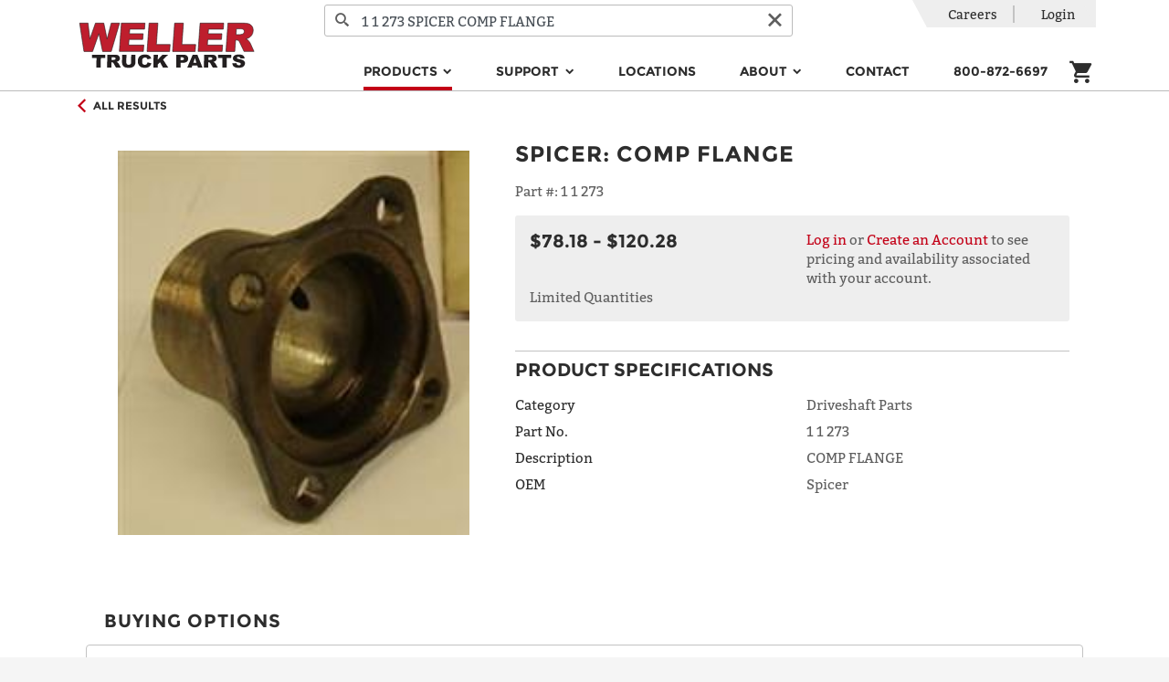

--- FILE ---
content_type: text/html; charset=utf-8
request_url: https://wellertruck.com/inventory/parts/driveshaft-parts/p24392256/1-1-273/spicer/comp-flange
body_size: 32442
content:
<!DOCTYPE html>
<html lang="en">
<head>
    <meta charset="utf-8" />
    <meta name="viewport" content="width=device-width, initial-scale=1, shrink-to-fit=no">
    <title>New COMP FLANGE - 1 1 273 | Weller Truck</title>
    <!-- b808aa2b8f011f32b18dff4332ad58b96b8c07ea -->
    <!-- CurrentRegion: IV, IsMetric: True -->
        <meta name="description" content="Shop New COMP FLANGE for sale online from Weller Truck. Visit our site today for new and remanufactured truck parts and equipment." />
        <meta name="robots" property="ROBOTS" content="max-snippet:-1, max-image-preview:large, max-video-preview:-1" />
        <meta property="og:locale" content="en_US" />
        <meta property="og:type" content="website" />
        <meta property="og:title" content="Home | Weller Truck Parts | Weller Reman" />
        <meta property="og:url" content="https://wellertruck.com/" />
        <meta property="og:site_name" content="Weller Truck Parts | Weller Reman" />
        <meta name="twitter:card" content="summary" />
        <meta name="twitter:title" content="Home | Weller Truck Parts | Weller Reman" />
        <meta name="twitter:site" content="@WellerTruck" />
        <meta name="twitter:creator" content="@WellerTruck" />
        <meta name="msvalidate.01" content="EA09E1E9453D391DD37DDE281875A091" />
        <meta name="google-site-verification" content="S7DZGdQtROSjEMaefdVqLeUy0tViL7hf_gY3eMUHNNE" />
        <script type="application/ld+json">{"@context":"https://schema.org","@graph":[{"@type":"Organization","@id":"https://wellertruck.com/#organization","name":"Weller Truck Parts","url":"https://wellertruck.com/","sameAs":["https://www.facebook.com/wellertruckparts/","https://www.youtube.com/c/wellertruckparts","https://twitter.com/WellerTruck","https://www.instagram.com/wellertruckparts/"],"logo":{"@type":"ImageObject","@id":"https://wellertruck.com/#logo","url":"https://weller-cms-assets.azureedge.net/weller-truck-prod/8040f033-2408-47fc-8b69-cf55a1bc0ea2?mode=max&version=0","width":144,"height":144,"caption":"Weller Truck Parts"},"image":{"@id":"https://wellertruck.com/#logo"}},{"@type":"WebSite","@id":"https://wellertruck.com/#website","url":"https://wellertruck.com/","name":"Weller Truck Parts | Weller Reman","publisher":{"@id":"https://wellertruck.com/#organization"},"potentialAction":{"@type":"SearchAction","target":"https://wellertruck.com/inventory/search?query={search_term_string}","query-input":"required name=search_term_string"}},{"@type":"WebPage","@id":"https://wellertruck.com/#webpage","url":"https://wellertruck.com/","inLanguage":"en-US","name":"Home | Weller Truck Parts | Weller Reman","isPartOf":{"@id":"https://wellertruck.com/#website"},"about":{"@id":"https://wellertruck.com/#organization"},"datePublished":"2020-05-08T12:00:00+00:00","dateModified":"2020-05-08T12:00:00+00:00"}]}</script>
        <link rel="canonical" href="https://wellertruck.com/inventory/parts/driveshaft-parts/p24392256/1-1-273/spicer/comp-flange" />
        <link rel="icon" sizes="48x48" href="https://weller-cms-prod.azurewebsites.net/api/assets/weller-truck-prod/9348a4c2-1059-40a0-8e6d-cc1da5b0952d?width=48&amp;height=48&amp;mode=max&amp;version=0">
        <link rel="icon" sizes="96x96" href="https://weller-cms-prod.azurewebsites.net/api/assets/weller-truck-prod/9348a4c2-1059-40a0-8e6d-cc1da5b0952d?width=96&amp;height=96&amp;mode=max&amp;version=0">
        <link rel="icon" sizes="144x144" href="https://weller-cms-prod.azurewebsites.net/api/assets/weller-truck-prod/9348a4c2-1059-40a0-8e6d-cc1da5b0952d?width=144&amp;height=144&amp;mode=max&amp;version=0">
        <link rel="icon" sizes="192x192" href="https://weller-cms-prod.azurewebsites.net/api/assets/weller-truck-prod/9348a4c2-1059-40a0-8e6d-cc1da5b0952d?width=192&amp;height=192&amp;mode=max&amp;version=0">
        <link rel="apple-touch-icon" href="https://weller-cms-prod.azurewebsites.net/api/assets/weller-truck-prod/9348a4c2-1059-40a0-8e6d-cc1da5b0952d?width=192&amp;height=192&amp;mode=max&amp;version=0">
        <meta name="msapplication-square310x310logo" content="https://weller-cms-prod.azurewebsites.net/api/assets/weller-truck-prod/9348a4c2-1059-40a0-8e6d-cc1da5b0952d?width=192&amp;height=192&amp;mode=max&amp;version=0">
    <link rel="stylesheet" href="https://stackpath.bootstrapcdn.com/bootstrap/4.4.1/css/bootstrap.min.css" integrity="sha384-Vkoo8x4CGsO3+Hhxv8T/Q5PaXtkKtu6ug5TOeNV6gBiFeWPGFN9MuhOf23Q9Ifjh" crossorigin="anonymous">
    <link href="https://stackpath.bootstrapcdn.com/font-awesome/4.7.0/css/font-awesome.min.css" rel="stylesheet" integrity="sha384-wvfXpqpZZVQGK6TAh5PVlGOfQNHSoD2xbE+QkPxCAFlNEevoEH3Sl0sibVcOQVnN" crossorigin="anonymous">
    <link rel="stylesheet" href="https://content.wellertruck.com/css/fonts.css?v=b808aa2b8f011f32b18dff4332ad58b96b8c07ea" />
    <link rel="stylesheet" href="https://content.wellertruck.com/fonts/Icomoon/style.css?v=b808aa2b8f011f32b18dff4332ad58b96b8c07ea" />
    <link rel="stylesheet" href="https://content.wellertruck.com/client/site.min.css?v=b808aa2b8f011f32b18dff4332ad58b96b8c07ea" />
    
</head>
    <!-- Google tag (gtag.js) -->
    <script async src="https://www.googletagmanager.com/gtag/js?id=G-1VZ61TBTF4"></script>
    <script>
        window.dataLayer = window.dataLayer || [];
        function gtag() { dataLayer.push(arguments); }
        gtag('set', { 'user_properties': { 'loginState': "Not logged in" } });
    </script>
    <!-- End Google tag (gtag.js) -->
<!-- Google Tag Manager -->
<script>(function(w,d,s,l,i){w[l]=w[l]||[];w[l].push({'gtm.start':new Date().getTime(),event:'gtm.js'});var f=d.getElementsByTagName(s)[0],j=d.createElement(s),dl=l!='dataLayer'?'&l='+l:'';j.async=true;j.src='https://www.googletagmanager.com/gtm.js?id='+i+dl;f.parentNode.insertBefore(j,f); })(window,document,'script','dataLayer','GTM-56673J5');</script>
<!-- End Google Tag Manager -->

<body>
        <header>
            <div class="header-content">
                <nav class="navbar navbar-expand-lg navbar-toggleable-sm navbar-light bg-white p-0 wtp-header-nav-bar">
                    <div class="container position-relative justify-content-between flex-wrap">
                    <button class="navbar-toggler js-flyout-toggler order-0" type="button" aria-controls="navbarSupportedContent" data-flyout="navbarSupportedContent" aria-expanded="false" aria-label="Toggle navigation">
                            <span class="navbar-toggler-icon"></span>
                        </button>
                        <a class="navbar-brand mt-2 mb-lg-2 mx-auto ml-xl-auto order-2 order-lg-0" href="/">
                        <img src="https://weller-cms-prod.azurewebsites.net/api/assets/weller-truck-prod/8040f033-2408-47fc-8b69-cf55a1bc0ea2?width=575&amp;height=150&amp;mode=max&amp;version=0" alt="Weller Logo" />
                        </a>

                    <form class="wtp-header-search-form order-4 order-lg-0" method="get" action="/inventory/search">
                            <div class="wtp-header-search-input">
                                <button type="submit" class="wtp-search-input-button wtp-search-icon-button" title="Search">
                                    <i class="icon-search" aria-hidden="true"></i>
                                </button>
                            <input
                                name="query"
                                class="form-control product-search-autocomplete"
                                autocomplete="off"
                                placeholder="Search for product type, name, or #"
                            />
                                <button type="reset" class="wtp-search-input-button wtp-reset-icon-button" title="Clear">
                                    <i class="icon-cancel" aria-hidden="true"></i>
                                </button>
                            </div>
                        </form>

                    <div class="mobile-flyout navbar-collapse align-self-end d-flex flex-column-reverse order-5 order-lg-0" id="navbarSupportedContent">
                            
<ul class="navbar-nav ml-auto ml-sm-0 ml-lg-auto">
        <li class="nav-item dropdown">
            
    <a class="nav-link mx-sm-auto mx-xl-4 mx-lg-2 dropdown-toggle active" href="/inventory" target="_self" id="menu-products" role="button" data-hover="dropdown" aria-haspopup="true" aria-expanded="false" data-secondary-link-text="Explore All">
        Products
    </a>
    <div class="dropdown-menu" aria-labelledby="menu-products">
            <a class="dropdown-item touch-only" href="/inventory">Explore All</a>

                <a class="dropdown-item" href="/inventory/automated-manual-trans">Automated Manual Transmission</a>
                <a class="dropdown-item" href="/inventory/automatic-transmission">Automatic Transmission</a>
                <a class="dropdown-item" href="/inventory/differential">Differential</a>
                <a class="dropdown-item" href="/inventory/parts/pumps">Hydraulic Pump</a>
                <a class="dropdown-item" href="/inventory/manual-transmission">Manual Transmission</a>
                <a class="dropdown-item" href="/inventory/steering-gear">Steering Gear</a>
                <a class="dropdown-item" href="/inventory/parts/electronic-control-modules">Electronics &amp; Mechatronics</a>
                <a class="dropdown-item" href="/inventory/parts">Parts &amp; Accessories</a>
                <a class="dropdown-item" href="/inventory/parts/driveshaft-parts">Driveshafts</a>
                <a class="dropdown-item" href="/off-highway">Off-Highway Custom Reman</a>
    </div>

        </li>
        <li class="nav-item dropdown">
            
    <a class="nav-link mx-sm-auto mx-xl-4 mx-lg-2 dropdown-toggle" href="/support" target="_self" id="menu-support" role="button" data-hover="dropdown" aria-haspopup="true" aria-expanded="false" data-secondary-link-text="By Category">
        Support
    </a>
    <div class="dropdown-menu" aria-labelledby="menu-support">
            <a class="dropdown-item touch-only" href="/support">By Category</a>

                <a class="dropdown-item" href="/bundle">Bundles</a>
                <a class="dropdown-item">Support Documents &amp; Media</a>
                <div style="margin:0 1.25rem;">
                            <a class="dropdown-item" href="/support">Bulletins, Catalogs, Documents</a>
                            <a class="dropdown-item" href="/support?query=WellerTV">Support Videos</a>
                            <a class="dropdown-item" href="https://www.youtube.com/@WellerTruckParts">Our YouTube Channel</a>
                </div>
                <a class="dropdown-item">Tools &amp; Services</a>
                <div style="margin:0 1.25rem;">
                            <a class="dropdown-item" href="/road-speed-calculator">Road Speed Calculator</a>
                            <a class="dropdown-item" href="/resources/mobile-app">Mobile App - iPhone and Android</a>
                            <a class="dropdown-item" href="/core-returns">Core Returns</a>
                </div>
                <a class="dropdown-item">Warranty</a>
                <div style="margin:0 1.25rem;">
                            <a class="dropdown-item" href="/warranty/create-claim">Create Warranty Claim</a>
                            <a class="dropdown-item" href="/weller-warranty">The Weller Warranty</a>
                </div>
    </div>

        </li>
        <li class="nav-item">
            
    <a class="nav-link mx-sm-auto mx-xl-4 mx-lg-2 text-dark" href="/locations" target="_self">Locations</a>

        </li>
        <li class="nav-item dropdown">
            
    <a class="nav-link mx-sm-auto mx-xl-4 mx-lg-2 dropdown-toggle" target="_self" id="menu-about" role="button" data-hover="dropdown" aria-haspopup="true" aria-expanded="false" data-secondary-link-text="">
        About
    </a>
    <div class="dropdown-menu" aria-labelledby="menu-about">

                <a class="dropdown-item" href="/about-us/why-weller">The Weller Way</a>
                <a class="dropdown-item" href="/about-us/history">Our History</a>
                <a class="dropdown-item" href="/sustainability">Sustainability</a>
                <a class="dropdown-item" href="/business-solutions">Business Solutions</a>
    </div>

        </li>
        <li class="nav-item">
            
    <a class="nav-link mx-sm-auto mx-xl-4 mx-lg-2 text-dark" href="/contact-us" target="_self">Contact</a>

        </li>
        <li class="nav-item">
            
    <a class="nav-link mx-sm-auto mx-xl-4 mx-lg-2 text-dark" href="tel:&#x2B;18008726697" target="_self">800-872-6697</a>

        </li>

        <li class="nav-item d-lg-none">
            
    <a class="nav-link mx-sm-auto mx-xl-4 mx-lg-2 text-dark" href="/careers" target="_self">Careers</a>

        </li>
</ul>


                            <div class="wtp-account-nav-items mobile-flyout-heading">
                                <ul class="list-group list-group-horizontal utility-menu">
                                    <li class="list-group-item p-0 d-none d-lg-block">
            <a class="nav-link" href="/careers">Careers</a>
    </li>


                                        <li class="list-group-item p-0">
                                                <a rel="nofollow" class="nav-link" href="/login?returnUrl=%2Finventory%2Fparts%2Fdriveshaft-parts%2Fp24392256%2F1-1-273%2Fspicer%2Fcomp-flange">Login</a>
                                        </li>
                                </ul>
                            </div>
                        </div>
                        <div
                            class="navbar-cart nav-item mr-3 mr-sm-0 mb-lg-2 px-0 pr-sm-3 px-lg-0 col-auto d-flex align-self-lg-end justify-content-end align-items-center order-3 order-lg-0">
                            
<div class="cart-status">
    <a class="text-dark mobile-header-icon" href="/cart">
        <i class="icon-cart"></i>
    </a>
    <div class="js-quick-add-to-cart-target"></div>
</div>

                        </div>
                    </div>
                </nav>
            </div>
        </header>

    <main role="main">
        <div class="container">
            <div class="wtp-product wtp-pdp wtp-availability-deferred" data-product-id="P24392256N" data-realtime-availability-url="/inventory/partial/product/realtime/p24392256" itemscope itemtype="http://schema.org/Product">
    <meta itemprop="url" content="https://wellertruck.com/inventory/parts/driveshaft-parts/p24392256/1-1-273/spicer/comp-flange" />
    <meta itemprop="mpn" content="P24392256" />

<div class="full-width wtp-product-info border-bottom">
    <div class="container">
            <div class="wtp-product-back">
                <a href="/inventory/parts" class="wtp-product-link d-inline-flex align-items-center py-2 mt-2 mt-lg-0 ">
                    <i class="icon-arrow-left accent" aria-hidden="true"></i>
                    <span class="h6 mb-0 ml-2">All Results</span>
                </a>
            </div>

        

        <div class="row p-0 p-lg-4">
            <div class="col-12 col-lg-5 mb-3 mb-lg-0">
                <div class="wtp-product-image-wrapper">
            <img class="wtp-product-image wtp-product-image wtp-product-image-0" itemprop="image" src="https://content.wellertruck.com/product-images/part-images/24392256.jpg?width=550&amp;height=450&amp;scaleMode=Fit&amp;_=20200315000000" srcset="" alt="COMP FLANGE" />
</div>

                <div>
                </div>
                <div>
                </div>
            </div>

            <div class="col-12 col-lg-7">
                <h1 class="wtp-product-name mb-3">
                    


        <span itemscope itemtype ="https://schema.org/Brand" itemprop="brand" class="wtp-oem-name">Spicer</span>:
    
<span itemprop="name">COMP FLANGE</span>

                </h1>

                    <div class="wtp-weller-part-number mb-3">
                        <span class="wtp-label"> Part #: </span>
                        <span class="wtp-text" itemprop="sku">1 1 273</span>
                    </div>

                <div id="ga-properties"
                    data-id="1 1 273"
                    data-name="COMP FLANGE"
                />

                <div class="wtp-product-price-block">
                            <div class="row">
    <div class="col-12 col-lg-6">
        <div class="d-flex align-items-center">
    <div itemprop="offers" itemscope itemtype="http://schema.org/Offer">
    <meta itemprop="availability" content="http://schema.org/InStock" />
    <meta itemprop="priceCurrency" content="USD">

            <span class="price" itemprop="price" content="78.18 - 120.28">$78.18 - $120.28</span>
</div>

</div>

    </div>

    <div class="col-12 col-lg-6 mt-3 mt-lg-0">
        <a rel="nofollow" href="/login?returnUrl=%2Finventory%2Fparts%2Fdriveshaft-parts%2Fp24392256%2F1-1-273%2Fspicer%2Fcomp-flange">Log in</a> or <a href="/register">Create an Account</a> to see pricing and availability associated with your account.
    </div>
</div>

                </div>

                    <div class="wtp-product-specifications">
                        <h2 class="toggle-heading wtp-hr d-flex justify-content-between align-items-center"
                            data-toggle="collapse"
                            data-target="#product-specifications"
                            aria-expanded="false"
                            aria-controls="product-specifications">
                            <span>Product Specifications</span>
                            <i class="d-lg-none"></i>
                        </h2>

                        <div class="collapse d-lg-block p-4 p-lg-0" id="product-specifications">
                                <div class="row row-cols-2 mb-2">
                                    <div class="col text-dark">Category</div>
                                    <div class="col">Driveshaft Parts</div>
                                </div>
                                <div class="row row-cols-2 mb-2">
                                    <div class="col text-dark">Part No.</div>
                                    <div class="col">1 1 273</div>
                                </div>
                                <div class="row row-cols-2 mb-2">
                                    <div class="col text-dark">Description</div>
                                    <div class="col">COMP FLANGE</div>
                                </div>
                                <div class="row row-cols-2 mb-2">
                                    <div class="col text-dark">OEM</div>
                                    <div class="col">Spicer</div>
                                </div>
                        </div>
                    </div>
            </div>
        </div>
    </div>
</div>

<script src="https://content.wellertruck.com/client/pages/product-detail.min.js?v=b808aa2b8f011f32b18dff4332ad58b96b8c07ea"></script>
<script src="https://content.wellertruck.com/client/ga/product-detail.min.js?v=b808aa2b8f011f32b18dff4332ad58b96b8c07ea"></script>
<script src="https://content.wellertruck.com/client/ga/quick-add.min.js?v=b808aa2b8f011f32b18dff4332ad58b96b8c07ea"></script>




</div>


        </div>
    </main>

        <footer class="footer text-muted pt-4">
            <div class="container">
                <div class="row">
                    <div class="col-lg-9 order-lg-1 footer-menu">
                    <div class="row justify-content-between">
        <div class="col-lg-auto footer-menu-section mb-2 ">
            <h3 class="d-none d-lg-block h5"><a>Units</a></h3>
            <div class="d-flex justify-content-between d-lg-none collapse-control pt-3" role="button" data-toggle="collapse" data-target="#units" aria-expanded="false" aria-controls="collapseId">
                <h3 class="h5">Units</h3>
                <i class="fa chevron"></i>
            </div>
            <div class="collapse" id="units">
                <div class="mb-3">
                            <div class="footer-submenu pr-xl-4 pr-lg-2">
                                    <div>
                                        <a href="/automatic-transmissions" class="footer-link text-muted" target="_self">Automatic Transmissions</a>
                                    </div>
                                    <div>
                                        <a href="/automated-manuals" class="footer-link text-muted" target="_self">Automated Manual Transmissions (AMT)</a>
                                    </div>
                                    <div>
                                        <a href="/differentials" class="footer-link text-muted" target="_self">Differentials</a>
                                    </div>
                                    <div>
                                        <a href="/manual-transmissions" class="footer-link text-muted" target="_self">Manual Transmissions</a>
                                    </div>
                                    <div>
                                        <a href="/steering-gear-boxes-pumps" class="footer-link text-muted" target="_self">Steering Gears &amp; Pumps</a>
                                    </div>
                            </div>
                </div>
            </div>
        </div>
        <div class="col-lg-auto footer-menu-section mb-2 ">
            <h3 class="d-none d-lg-block h5"><a>Parts</a></h3>
            <div class="d-flex justify-content-between d-lg-none collapse-control pt-3" role="button" data-toggle="collapse" data-target="#parts" aria-expanded="false" aria-controls="collapseId">
                <h3 class="h5">Parts</h3>
                <i class="fa chevron"></i>
            </div>
            <div class="collapse" id="parts">
                <div class="mb-3">
                            <div class="footer-submenu pr-xl-4 pr-lg-2">
                                    <div>
                                        <a href="/inventory/parts/manual-transmission-parts" class="footer-link text-muted" target="_self">Manual Transmission Parts</a>
                                    </div>
                                    <div>
                                        <a href="/inventory/parts/differential-parts" class="footer-link text-muted" target="_self">Differential Parts</a>
                                    </div>
                                    <div>
                                        <a href="/inventory/hydraulic-pump" class="footer-link text-muted" target="_self">Hydraulic Pumps</a>
                                    </div>
                            </div>
                            <div class="footer-submenu pr-xl-4 pr-lg-2">
                                    <div>
                                        <a href="/inventory/parts/frt-axle-rear-axle-assy" class="footer-link text-muted" target="_self">Axle Assemblies</a>
                                    </div>
                                    <div>
                                        <a href="/inventory/parts/ceemat-parts" class="footer-link text-muted" target="_self">CEEMAT Parts</a>
                                    </div>
                                    <div>
                                        <a href="/electronics" class="footer-link text-muted" target="_self">Electronics &amp; Mechatronics</a>
                                    </div>
                            </div>
                </div>
            </div>
        </div>
        <div class="col-lg-auto footer-menu-section mb-2 ">
            <h3 class="d-none d-lg-block h5"><a>Customer Care</a></h3>
            <div class="d-flex justify-content-between d-lg-none collapse-control pt-3" role="button" data-toggle="collapse" data-target="#customer-care" aria-expanded="false" aria-controls="collapseId">
                <h3 class="h5">Customer Care</h3>
                <i class="fa chevron"></i>
            </div>
            <div class="collapse" id="customer-care">
                <div class="mb-3">
                            <div class="footer-submenu pr-xl-4 pr-lg-2">
                                    <div>
                                        <a class="footer-link text-muted" target="_self">(800) 872-6697</a>
                                    </div>
                                    <div>
                                        <a href="/careers" class="footer-link text-muted" target="_self">Careers</a>
                                    </div>
                                    <div>
                                        <a href="/contact-us" class="footer-link text-muted" target="_self">Contact Us</a>
                                    </div>
                                    <div>
                                        <a href="/support" class="footer-link text-muted" target="_self">Support</a>
                                    </div>
                                    <div>
                                        <a href="/about-us/why-weller" class="footer-link text-muted" target="_self">The Weller Way</a>
                                    </div>
                                    <div>
                                        <a href="/california/prop65" class="footer-link text-muted" target="_self">Proposition 65 - California</a>
                                    </div>
                                    <div>
                                        <a href="/privacy-policy" class="footer-link text-muted" target="_blank">Privacy Policy</a>
                                    </div>
                                    <div>
                                        <a href="/terms-and-conditions" class="footer-link text-muted" target="_blank">Terms and Conditions (SMS)</a>
                                    </div>
                            </div>
                </div>
            </div>
        </div>
</div>

                    </div>
                    <div class="col-lg-3 order-lg-0">
                        <div class="logo-hr pt-3"></div>
                        <div class="footer-logo-container mt-3 mx-auto ml-lg-0 d-block">
                        <img src="https://weller-cms-prod.azurewebsites.net/api/assets/weller-truck-prod/8040f033-2408-47fc-8b69-cf55a1bc0ea2?width=575&amp;height=150&amp;mode=max&amp;version=0" alt="Weller Logo" class="footer-logo img-fluid mb-3 mb-lg-0" />
                            <ul class="et-social-icons d-flex justify-content-around mt-3 mb-3 mb-lg-0">
                                    <li class="et-social-icon et-social-linkedin">
                                    <a href="https://www.linkedin.com/company/wellertruckparts" class="icon text-dark" target="_blank" aria-label="LinkedIn" title="LinkedIn">
                                            <i class="icon-linkedin"></i>
                                        </a>
                                    </li>
                                    <li class="et-social-icon et-social-youtube">
                                    <a href="http://youtube.com/c/wellertruckparts" class="icon text-dark" target="_blank" aria-label="YouTube" title="YouTube">
                                            <i class="icon-youtube"></i>
                                        </a>
                                    </li>
                                    <li class="et-social-icon et-social-instagram">
                                    <a href="https://www.instagram.com/wellertruckparts/" class="icon text-dark" target="_blank" aria-label="Instagram" title="Instagram">
                                            <i class="icon-instagram"></i>
                                        </a>
                                    </li>
                                    <li class="et-social-icon et-social-facebook">
                                    <a href="https://www.facebook.com/wellertruckparts/" class="icon text-dark" target="_blank" aria-label="Facebook" title="Facebook">
                                            <i class="icon-facebook"></i>
                                        </a>
                                    </li>
                            </ul>
                        </div>
                    </div>

                </div>
            </div>
            <div class="bg-dark footer-copyright mt-5">
                <div class="container">
                <p class="text-center pt-1 pb-1 mb-0"><small>&copy; 2026 Weller Truck Parts | All right reserved</small></p>
                </div>
            </div>
        </footer>
    <script id="app-context">window.appContext={};</script>

    <script src="https://code.jquery.com/jquery-3.4.1.min.js" integrity="sha256-CSXorXvZcTkaix6Yvo6HppcZGetbYMGWSFlBw8HfCJo=" crossorigin="anonymous"></script>
    <script src="https://cdn.jsdelivr.net/npm/jquery-validation@1.19.1/dist/jquery.validate.min.js" integrity="sha256-sPB0F50YUDK0otDnsfNHawYmA5M0pjjUf4TvRJkGFrI=" crossorigin="anonymous"></script>
    <script src="https://cdn.jsdelivr.net/npm/jquery-validation@1.19.1/dist/additional-methods.min.js" integrity="sha256-vb+6VObiUIaoRuSusdLRWtXs/ewuz62LgVXg2f1ZXGo=" crossorigin="anonymous"></script>
    <script src="https://cdn.jsdelivr.net/npm/jquery-validation-unobtrusive@3.2.11/dist/jquery.validate.unobtrusive.min.js" integrity="sha256-9GycpJnliUjJDVDqP0UEu/bsm9U+3dnQUH8+3W10vkY=" crossorigin="anonymous"></script>
    <script src="https://cdn.jsdelivr.net/npm/popper.js@1.16.0/dist/umd/popper.min.js" integrity="sha384-Q6E9RHvbIyZFJoft+2mJbHaEWldlvI9IOYy5n3zV9zzTtmI3UksdQRVvoxMfooAo" crossorigin="anonymous"></script>
    <script src="https://stackpath.bootstrapcdn.com/bootstrap/4.4.1/js/bootstrap.min.js" integrity="sha384-wfSDF2E50Y2D1uUdj0O3uMBJnjuUD4Ih7YwaYd1iqfktj0Uod8GCExl3Og8ifwB6" crossorigin="anonymous"></script>
    <script src="https://cdn.jsdelivr.net/npm/bs-custom-file-input/dist/bs-custom-file-input.min.js"></script>
    <script src="https://cdn.jsdelivr.net/npm/bootstrap-autocomplete@2.3.4/dist/latest/bootstrap-autocomplete.min.js" integrity="sha256-C6G+RGZ4J2F5era6C7Lzp+PLyg0YLvbefgKELZ12H8M=" crossorigin="anonymous"></script>
    <script src="https://cdn.jsdelivr.net/npm/jquery.finger@0.1.6/dist/jquery.finger.min.js" integrity="sha256-hhUsbY6TcR5f5i5uTjlbQAqqNziDH0TEf4VDLTYUcoM=" crossorigin="anonymous"></script>
    <script src="https://cdn.jsdelivr.net/npm/fuse.js@6.4.6/dist/fuse.min.js" integrity="sha256-In3CN7ZURQJ4NLxir70iD0vfibxQzEUvK/U5EUFnhU8=" crossorigin="anonymous"></script>
    <script src="https://www.google.com/recaptcha/api.js" async defer></script>
    <script src="https://content.wellertruck.com/lib/polyfills/polyfills.min.js?v=b808aa2b8f011f32b18dff4332ad58b96b8c07ea"></script>
    <script src="https://content.wellertruck.com/lib/polyfills/ofi.min.js?v=b808aa2b8f011f32b18dff4332ad58b96b8c07ea"></script>
    <script src="https://content.wellertruck.com/client/site.min.js?v=b808aa2b8f011f32b18dff4332ad58b96b8c07ea"></script>
    
    <script src="https://content.wellertruck.com/client/pages/product.min.js?v=b808aa2b8f011f32b18dff4332ad58b96b8c07ea"></script>
    <script src="https://content.wellertruck.com/client/pages/cms.min.js?v=b808aa2b8f011f32b18dff4332ad58b96b8c07ea"></script>
    <script>
      // Thanks to Viljami Salminen
      // https://gist.github.com/viljamis/5004354
      // Thanks to Mark Avery
      // http://stackoverflow.com/questions/8191015/how-do-i-lay-out-my-content-divs-in-a-similar-manner-to-facebook-timeline

      function masonFloat(str){
        const $articles = $('.product-reference-list .product-reference-list-card');
        let leftColumnHeight = 0,
          rightColumnHeight = 0;     
          
        $articles.each(function() {

          if (leftColumnHeight > rightColumnHeight) {
            rightColumnHeight += $(this).addClass('right').outerHeight(true);
          } else {
            leftColumnHeight += $(this).removeClass('right').outerHeight(true);
          }
        });
      }
      window.addEventListener("resize", masonFloat());
    </script>
<script>
dataLayer.push({
  "event": "view_item",
  "view_item": {
    "value": "120.2800",
    "currency": "USD",
    "items": [
      {
        "item_name": "COMP FLANGE",
        "item_id": "P24392256N",
        "price": "120.2800",
        "item_brand": "Spicer",
        "item_category": "Driveshaft Parts",
        "quantity": null
      }
    ]
  }
});
</script>
</body>
</html>


--- FILE ---
content_type: text/html; charset=utf-8
request_url: https://wellertruck.com/inventory/partial/product/realtime/p24392256
body_size: 28757
content:
<meta itemprop="mpn" content="P24392256" />

<div class="full-width wtp-product-info border-bottom">
    <div class="container">
            <div class="wtp-product-back">
                <a href="/inventory/parts" class="wtp-product-link d-inline-flex align-items-center py-2 mt-2 mt-lg-0 ">
                    <i class="icon-arrow-left accent" aria-hidden="true"></i>
                    <span class="h6 mb-0 ml-2">All Results</span>
                </a>
            </div>

        

        <div class="row p-0 p-lg-4">
            <div class="col-12 col-lg-5 mb-3 mb-lg-0">
                <div class="wtp-product-image-wrapper">
            <img class="wtp-product-image wtp-product-image wtp-product-image-0" itemprop="image" src="https://content.wellertruck.com/product-images/part-images/24392256.jpg?width=550&amp;height=450&amp;scaleMode=Fit&amp;_=20200315000000" srcset="" alt="COMP FLANGE" />
</div>

                <div>
                </div>
                <div>
                </div>
            </div>

            <div class="col-12 col-lg-7">
                <h1 class="wtp-product-name mb-3">
                    


        <span itemscope itemtype ="https://schema.org/Brand" itemprop="brand" class="wtp-oem-name">Spicer</span>:
    
<span itemprop="name">COMP FLANGE</span>

                </h1>

                    <div class="wtp-weller-part-number mb-3">
                        <span class="wtp-label"> Part #: </span>
                        <span class="wtp-text" itemprop="sku">1 1 273</span>
                    </div>

                <div id="ga-properties"
                    data-id="1 1 273"
                    data-name="COMP FLANGE"
                />

                <div class="wtp-product-price-block">
                            <div class="row">
    <div class="col-12 col-lg-6">
        <div class="d-flex align-items-center">
    <div itemprop="offers" itemscope itemtype="http://schema.org/Offer">
    <meta itemprop="availability" content="http://schema.org/InStock" />
    <meta itemprop="priceCurrency" content="USD">

            <span class="price" itemprop="price" content="78.18 - 120.28">$78.18 - $120.28</span>
</div>

</div>

    </div>

    <div class="col-12 col-lg-6 mt-3 mt-lg-0">
        <a rel="nofollow" href="/login?returnUrl=%2Finventory%2Fparts%2Fdriveshaft-parts%2Fp24392256n%2F1-1-273%2Fspicer%2Fcomp-flange">Log in</a> or <a href="/register">Create an Account</a> to see pricing and availability associated with your account.
    </div>
</div>

                        <div class="wtp-qty-description">Limited Quantities</div>
                </div>

                    <div class="wtp-product-specifications">
                        <h2 class="toggle-heading wtp-hr d-flex justify-content-between align-items-center"
                            data-toggle="collapse"
                            data-target="#product-specifications"
                            aria-expanded="false"
                            aria-controls="product-specifications">
                            <span>Product Specifications</span>
                            <i class="d-lg-none"></i>
                        </h2>

                        <div class="collapse d-lg-block p-4 p-lg-0" id="product-specifications">
                                <div class="row row-cols-2 mb-2">
                                    <div class="col text-dark">Category</div>
                                    <div class="col">Driveshaft Parts</div>
                                </div>
                                <div class="row row-cols-2 mb-2">
                                    <div class="col text-dark">Part No.</div>
                                    <div class="col">1 1 273</div>
                                </div>
                                <div class="row row-cols-2 mb-2">
                                    <div class="col text-dark">Description</div>
                                    <div class="col">COMP FLANGE</div>
                                </div>
                                <div class="row row-cols-2 mb-2">
                                    <div class="col text-dark">OEM</div>
                                    <div class="col">Spicer</div>
                                </div>
                        </div>
                    </div>
            </div>
                <div class="w-100">
                    <div class="wtp-search-form-container">
                        <div class="card-header bg-white border-bottom-0 pb-0">
                            <h1 class="text-uppercase buying-options-title">Buying Options</h1>
                        </div>
                    </div>
                    </div>
                <div class="w-100">
                    <div class="wtp-list-of-cards js-card-container">
                    </div>
                    <div class="w-100">
                        <div class="wtp-list-of-cards js-card-container">
                                    <form method="post" class="js-add-to-cart-form js-quick-add-to-cart " action="/cart">
            <div class="card mb-2">
    <div class="card-body">
        <div class="wtp-card-row">
            <div class="wtp-state-col py-2">
                <div class="row no-gutters justify-content-between">
                    <div class="col-6 col-lg-2 px-lg-1 pb-1 py-lg-0 bold">
                        New
                    </div>
                    <div class="col-6 col-lg-2 px-lg-1 pb-1 py-lg-0">
                                <div itemprop="offers" itemscope itemtype="http://schema.org/Offer">
    <meta itemprop="availability" content="http://schema.org/InStock" />
    <meta itemprop="priceCurrency" content="USD">

        <input type="hidden" name="Price" value="$120.28" />
        <span class="price" itemprop="price" content="120.28">$120.28</span>
</div>



                    </div>
                        <div class="col-6 col-lg-2 px-lg-1 pb-1 py-lg-0 wtp-product-loading-message" style="display: none;">
                            <div class="spinner"></div>
                            Loading pricing and availability...
                        </div>
                        <div class="col-6 col-lg-2 px-lg-1 pb-1 py-lg-0">
                            <input type="hidden" id="ProductID" name="ProductID" value="P24392256N" />
                            <input type="number" id="Quantity" name="Quantity" value="1" min="1" max="7">
                            <div>Limited Quantities</div>
                        </div>
                        <div class="col-6 col-lg-2 px-lg-1 pb-1 py-lg-0">
                            <button type="submit" class="add-to-cart btn btn-primary btn-lg main-button">
                                Add to Cart
                            </button>
                        </div>
                </div>
            <!--
            <div class="row no-gutters justify-content-between">
                <div class="col-6 col-lg-2 px-lg-1 pb-1 py-lg-0"></div>
                <div class="col-6 col-lg-2 px-lg-1 pb-1 py-lg-0"></div>
                <div>
                    Limited Quantities
                </div>
                <div class="col-6 col-lg-2 px-lg-1 pb-1 py-lg-0"></div>
            </div>
            -->
                <div class="row no-gutters justify-content-between">
                    <div class="col-6 col-lg-2 px-lg-1 pb-1 py-lg-0 bold">
                        
                    </div>
                </div>
            </div>
        </div>
    </div>
</div>

        <input name="__RequestVerificationToken" type="hidden" value="CfDJ8HHbpvGMza5MtmCrO-2SH4itaKKRppOdpZ7DCWFdTHCyVFxZEpE7j5BxsVQM_uCCxgClnf7n8fgsHqEEbnVU7WVGXuPUpJJ5DBo1Ypw5nlJiIA8mRuXDe4KGAwaaQHvkwN2iBkm53hvz0HnShbnCH_I" /></form>
        <form method="post" class="js-add-to-cart-form js-quick-add-to-cart " action="/cart">
            <div class="card mb-2">
    <div class="card-body">
        <div class="wtp-card-row">
            <div class="wtp-state-col py-2">
                <div class="row no-gutters justify-content-between">
                    <div class="col-6 col-lg-2 px-lg-1 pb-1 py-lg-0 bold">
                        Used
                    </div>
                    <div class="col-6 col-lg-2 px-lg-1 pb-1 py-lg-0">
                                <div itemprop="offers" itemscope itemtype="http://schema.org/Offer">
    <meta itemprop="availability" content="http://schema.org/InStock" />
    <meta itemprop="priceCurrency" content="USD">

        <input type="hidden" name="Price" value="$78.18" />
        <span class="price" itemprop="price" content="78.18">$78.18</span>
</div>



                    </div>
                        <div class="col-6 col-lg-2 px-lg-1 pb-1 py-lg-0 wtp-product-loading-message" style="display: none;">
                            <div class="spinner"></div>
                            Loading pricing and availability...
                        </div>
                        <div class="col-6 col-lg-2 px-lg-1 pb-1 py-lg-0">
                            <input type="hidden" id="ProductID" name="ProductID" value="P24392256U" />
                            <input type="number" id="Quantity" name="Quantity" value="1" min="1" max="18">
                            <div>May Ship from Multiple Locations</div>
                        </div>
                        <div class="col-6 col-lg-2 px-lg-1 pb-1 py-lg-0">
                            <button type="submit" class="add-to-cart btn btn-primary btn-lg main-button">
                                Add to Cart
                            </button>
                        </div>
                </div>
            <!--
            <div class="row no-gutters justify-content-between">
                <div class="col-6 col-lg-2 px-lg-1 pb-1 py-lg-0"></div>
                <div class="col-6 col-lg-2 px-lg-1 pb-1 py-lg-0"></div>
                <div>
                    May Ship from Multiple Locations
                </div>
                <div class="col-6 col-lg-2 px-lg-1 pb-1 py-lg-0"></div>
            </div>
            -->
                <div class="row no-gutters justify-content-between">
                    <div class="col-6 col-lg-2 px-lg-1 pb-1 py-lg-0 bold">
                        
                    </div>
                </div>
            </div>
        </div>
    </div>
</div>

        <input name="__RequestVerificationToken" type="hidden" value="CfDJ8HHbpvGMza5MtmCrO-2SH4itaKKRppOdpZ7DCWFdTHCyVFxZEpE7j5BxsVQM_uCCxgClnf7n8fgsHqEEbnVU7WVGXuPUpJJ5DBo1Ypw5nlJiIA8mRuXDe4KGAwaaQHvkwN2iBkm53hvz0HnShbnCH_I" /></form>

                        </div>
                    </div>
                </div>
        </div>
    </div>
</div>

<script src="https://content.wellertruck.com/client/pages/product-detail.min.js?v=b808aa2b8f011f32b18dff4332ad58b96b8c07ea"></script>
<script src="https://content.wellertruck.com/client/ga/product-detail.min.js?v=b808aa2b8f011f32b18dff4332ad58b96b8c07ea"></script>
<script src="https://content.wellertruck.com/client/ga/quick-add.min.js?v=b808aa2b8f011f32b18dff4332ad58b96b8c07ea"></script>


    
<div class="wtp-product-available-locations">
    <h2 class="toggle-heading wtp-hr d-flex justify-content-between align-items-center"
        data-toggle="collapse"
        data-target="#product-locations"
        aria-expanded="false"
        aria-controls="product-locations">
        Available Locations <i class="d-lg-none"></i>
    </h2>

    <div id="product-locations" class="collapse d-lg-flex row row-cols-1 row-cols-md-2 row-cols-lg-3">

            <div class="col wtp-location-card px-2" itemscope itemtype="http://schema.org/Store">
                    <span itemprop="address" itemscope itemtype="http://schema.org/PostalAddress">
                        <meta itemprop="addressCountry" content="US"/>
                        <meta itemprop="addressLocality" content="Glen Burnie"/>
                        <meta itemprop="addressRegion" content="MD"/>
                        <meta itemprop="postalCode" content="21061-2557"/>
                        <meta itemprop="streetAddress" content="Baltimore MD 899 Airport Park Rd Suite N"/>
                    </span>
                <div class="wtp-card-inner">
                    <div class="wtp-loc-img">
                        <a href="/locations/usa/md/baltimore">
                            <img class="card-img" src="https://weller-cms-prod.azurewebsites.net/api/assets/weller-truck-prod/eb6690e6-0cd1-4a82-b8dc-ca9f6dec8f12?width=120&amp;mode=max&amp;version=0" alt="Baltimore" />
                        </a>
                    </div>
                    <div class="wtp-loc-info">
                        <a class="text-dark" itemprop="url" href="/locations/usa/md/baltimore">
                            <h3 itemprop="name">Baltimore</h3>
                        </a>
                        <a class="wtp-phone" href="tel:14105530443" itemprop="telephone">(410) 553-0443</a>
                    </div>
                </div>
            </div>
            <div class="col wtp-location-card px-2" itemscope itemtype="http://schema.org/Store">
                    <span itemprop="address" itemscope itemtype="http://schema.org/PostalAddress">
                        <meta itemprop="addressCountry" content="US"/>
                        <meta itemprop="addressLocality" content="Alabaster"/>
                        <meta itemprop="addressRegion" content="AL"/>
                        <meta itemprop="postalCode" content="35007-4839"/>
                        <meta itemprop="streetAddress" content="Birmingham AL 116 Total Solutions Way "/>
                    </span>
                <div class="wtp-card-inner">
                    <div class="wtp-loc-img">
                        <a href="/locations/usa/al/birmingham">
                            <img class="card-img" src="https://weller-cms-prod.azurewebsites.net/api/assets/weller-truck-prod/98c9b613-a6d2-45c0-9e92-d53ef349ebb2?width=120&amp;mode=max&amp;version=0" alt="Birmingham" />
                        </a>
                    </div>
                    <div class="wtp-loc-info">
                        <a class="text-dark" itemprop="url" href="/locations/usa/al/birmingham">
                            <h3 itemprop="name">Birmingham</h3>
                        </a>
                        <a class="wtp-phone" href="tel:12056850777" itemprop="telephone">(205) 685-0777</a>
                    </div>
                </div>
            </div>
            <div class="col wtp-location-card px-2" itemscope itemtype="http://schema.org/Store">
                    <span itemprop="address" itemscope itemtype="http://schema.org/PostalAddress">
                        <meta itemprop="addressCountry" content="US"/>
                        <meta itemprop="addressLocality" content="Boise"/>
                        <meta itemprop="addressRegion" content="ID"/>
                        <meta itemprop="postalCode" content="83709-4169"/>
                        <meta itemprop="streetAddress" content="Boise ID 8484 West Victory Rd "/>
                    </span>
                <div class="wtp-card-inner">
                    <div class="wtp-loc-img">
                        <a href="/locations/usa/id/boise">
                            <img class="card-img" src="https://weller-cms-prod.azurewebsites.net/api/assets/weller-truck-prod/3713047c-6866-4f52-bdb1-46976d06fee7?width=120&amp;mode=max&amp;version=0" alt="Boise" />
                        </a>
                    </div>
                    <div class="wtp-loc-info">
                        <a class="text-dark" itemprop="url" href="/locations/usa/id/boise">
                            <h3 itemprop="name">Boise</h3>
                        </a>
                        <a class="wtp-phone" href="tel:12083311061" itemprop="telephone">(208) 331-1061</a>
                    </div>
                </div>
            </div>
            <div class="col wtp-location-card px-2 product-locations-more collapse d-lg-block" itemscope itemtype="http://schema.org/Store">
                    <span itemprop="address" itemscope itemtype="http://schema.org/PostalAddress">
                        <meta itemprop="addressCountry" content="US"/>
                        <meta itemprop="addressLocality" content="Gaylord"/>
                        <meta itemprop="addressRegion" content="MI"/>
                        <meta itemprop="postalCode" content="49735-9111"/>
                        <meta itemprop="streetAddress" content="Gaylord MI 353 Expressway Court "/>
                    </span>
                <div class="wtp-card-inner">
                    <div class="wtp-loc-img">
                        <a href="/locations/usa/mi/gaylord">
                            <img class="card-img" src="https://weller-cms-prod.azurewebsites.net/api/assets/weller-truck-prod/8cf6b7b8-aa55-4bc7-b51e-54078a245365?width=120&amp;mode=max&amp;version=0" alt="Gaylord" />
                        </a>
                    </div>
                    <div class="wtp-loc-info">
                        <a class="text-dark" itemprop="url" href="/locations/usa/mi/gaylord">
                            <h3 itemprop="name">Gaylord</h3>
                        </a>
                        <a class="wtp-phone" href="tel:19897316700" itemprop="telephone">(989) 731-6700</a>
                    </div>
                </div>
            </div>
            <div class="col wtp-location-card px-2 product-locations-more collapse d-lg-block" itemscope itemtype="http://schema.org/Store">
                    <span itemprop="address" itemscope itemtype="http://schema.org/PostalAddress">
                        <meta itemprop="addressCountry" content="US"/>
                        <meta itemprop="addressLocality" content="Jacksonville"/>
                        <meta itemprop="addressRegion" content="FL"/>
                        <meta itemprop="postalCode" content="32218-5594"/>
                        <meta itemprop="streetAddress" content="Jacksonville FL 10330 Chedoak Ct Suite 205"/>
                    </span>
                <div class="wtp-card-inner">
                    <div class="wtp-loc-img">
                        <a href="/locations/usa/fl/jacksonville">
                            <img class="card-img" src="https://weller-cms-prod.azurewebsites.net/api/assets/weller-truck-prod/d6282c1c-ea00-4389-8903-3edf08b775c8?width=120&amp;mode=max&amp;version=0" alt="Jacksonville" />
                        </a>
                    </div>
                    <div class="wtp-loc-info">
                        <a class="text-dark" itemprop="url" href="/locations/usa/fl/jacksonville">
                            <h3 itemprop="name">Jacksonville</h3>
                        </a>
                        <a class="wtp-phone" href="tel:19047570777" itemprop="telephone">(904) 757-0777</a>
                    </div>
                </div>
            </div>
            <div class="col wtp-location-card px-2 product-locations-more collapse d-lg-block" itemscope itemtype="http://schema.org/Store">
                    <span itemprop="address" itemscope itemtype="http://schema.org/PostalAddress">
                        <meta itemprop="addressCountry" content="US"/>
                        <meta itemprop="addressLocality" content="Milwaukee"/>
                        <meta itemprop="addressRegion" content="WI"/>
                        <meta itemprop="postalCode" content="53224-2211"/>
                        <meta itemprop="streetAddress" content="Milwaukee WI 8625 North 107th "/>
                    </span>
                <div class="wtp-card-inner">
                    <div class="wtp-loc-img">
                        <a href="/locations/usa/wi/milwaukee">
                            <img class="card-img" src="https://weller-cms-prod.azurewebsites.net/api/assets/weller-truck-prod/0dd7a306-6660-4ed2-8b16-a6df2bfc0015?width=120&amp;mode=max&amp;version=0" alt="Milwaukee" />
                        </a>
                    </div>
                    <div class="wtp-loc-info">
                        <a class="text-dark" itemprop="url" href="/locations/usa/wi/milwaukee">
                            <h3 itemprop="name">Milwaukee</h3>
                        </a>
                        <a class="wtp-phone" href="tel:14143546400" itemprop="telephone">(414) 354-6400</a>
                    </div>
                </div>
            </div>
            <div class="col wtp-location-card px-2 product-locations-more collapse d-lg-block" itemscope itemtype="http://schema.org/Store">
                    <span itemprop="address" itemscope itemtype="http://schema.org/PostalAddress">
                        <meta itemprop="addressCountry" content="US"/>
                        <meta itemprop="addressLocality" content="Brooklyn Park"/>
                        <meta itemprop="addressRegion" content="MN"/>
                        <meta itemprop="postalCode" content="55443-2760"/>
                        <meta itemprop="streetAddress" content="Minneapolis MN 3201 85th Ave North "/>
                    </span>
                <div class="wtp-card-inner">
                    <div class="wtp-loc-img">
                        <a href="/locations/usa/mn/minneapolis">
                            <img class="card-img" src="https://weller-cms-prod.azurewebsites.net/api/assets/weller-truck-prod/2f5dffe0-2775-4875-917e-dffbe0826189?width=120&amp;mode=max&amp;version=0" alt="Minneapolis" />
                        </a>
                    </div>
                    <div class="wtp-loc-info">
                        <a class="text-dark" itemprop="url" href="/locations/usa/mn/minneapolis">
                            <h3 itemprop="name">Minneapolis</h3>
                        </a>
                        <a class="wtp-phone" href="tel:17634243800" itemprop="telephone">(763) 424-3800</a>
                    </div>
                </div>
            </div>
            <div class="col wtp-location-card px-2 product-locations-more collapse d-lg-block" itemscope itemtype="http://schema.org/Store">
                    <span itemprop="address" itemscope itemtype="http://schema.org/PostalAddress">
                        <meta itemprop="addressCountry" content="US"/>
                        <meta itemprop="addressLocality" content="Hendersonville"/>
                        <meta itemprop="addressRegion" content="TN"/>
                        <meta itemprop="postalCode" content="37075-2154"/>
                        <meta itemprop="streetAddress" content="Nashville TN 230 Molly Walton Drive "/>
                    </span>
                <div class="wtp-card-inner">
                    <div class="wtp-loc-img">
                        <a href="/locations/usa/tn/nashville">
                            <img class="card-img" src="https://weller-cms-prod.azurewebsites.net/api/assets/weller-truck-prod/b7081d25-73f7-4913-a51f-489827c20865?width=120&amp;mode=max&amp;version=0" alt="Nashville" />
                        </a>
                    </div>
                    <div class="wtp-loc-info">
                        <a class="text-dark" itemprop="url" href="/locations/usa/tn/nashville">
                            <h3 itemprop="name">Nashville</h3>
                        </a>
                        <a class="wtp-phone" href="tel:16152642750" itemprop="telephone">(615) 264-2750</a>
                    </div>
                </div>
            </div>
            <div class="col wtp-location-card px-2 product-locations-more collapse d-lg-block" itemscope itemtype="http://schema.org/Store">
                    <span itemprop="address" itemscope itemtype="http://schema.org/PostalAddress">
                        <meta itemprop="addressCountry" content="US"/>
                        <meta itemprop="addressLocality" content="North Las Vegas"/>
                        <meta itemprop="addressRegion" content="NV"/>
                        <meta itemprop="postalCode" content="89032-3824"/>
                        <meta itemprop="streetAddress" content="LVegas NV 2985 Coleman St Suite 14"/>
                    </span>
                <div class="wtp-card-inner">
                    <div class="wtp-loc-img">
                        <a href="/locations/usa/nv/north-las-vegas">
                            <img class="card-img" src="https://weller-cms-prod.azurewebsites.net/api/assets/weller-truck-prod/18457c8b-de48-41ed-8b90-01b48edc3be1?width=120&amp;mode=max&amp;version=0" alt="North Las Vegas" />
                        </a>
                    </div>
                    <div class="wtp-loc-info">
                        <a class="text-dark" itemprop="url" href="/locations/usa/nv/north-las-vegas">
                            <h3 itemprop="name">North Las Vegas</h3>
                        </a>
                        <a class="wtp-phone" href="tel:17026388222" itemprop="telephone">(702) 638-8222</a>
                    </div>
                </div>
            </div>
            <div class="col wtp-location-card px-2 product-locations-more collapse d-lg-block" itemscope itemtype="http://schema.org/Store">
                    <span itemprop="address" itemscope itemtype="http://schema.org/PostalAddress">
                        <meta itemprop="addressCountry" content="US"/>
                        <meta itemprop="addressLocality" content="Saint Louis"/>
                        <meta itemprop="addressRegion" content="MO"/>
                        <meta itemprop="postalCode" content="63146-3307"/>
                        <meta itemprop="streetAddress" content="St. Louis MO 2388 Chaffee Drive "/>
                    </span>
                <div class="wtp-card-inner">
                    <div class="wtp-loc-img">
                        <a href="/locations/usa/mo/st-louis">
                            <img class="card-img" src="https://weller-cms-prod.azurewebsites.net/api/assets/weller-truck-prod/5014452a-93f5-442f-b801-49fdac6a6d56?width=120&amp;mode=max&amp;version=0" alt="St. Louis" />
                        </a>
                    </div>
                    <div class="wtp-loc-info">
                        <a class="text-dark" itemprop="url" href="/locations/usa/mo/st-louis">
                            <h3 itemprop="name">St. Louis</h3>
                        </a>
                        <a class="wtp-phone" href="tel:13146922227" itemprop="telephone">(314) 692-2227</a>
                    </div>
                </div>
            </div>
            <div class="col wtp-location-card px-2 product-locations-more collapse d-lg-block" itemscope itemtype="http://schema.org/Store">
                    <span itemprop="address" itemscope itemtype="http://schema.org/PostalAddress">
                        <meta itemprop="addressCountry" content="US"/>
                        <meta itemprop="addressLocality" content="Tampa"/>
                        <meta itemprop="addressRegion" content="FL"/>
                        <meta itemprop="postalCode" content="33619-8067"/>
                        <meta itemprop="streetAddress" content="Tampa FL 217 Hobbs St Suite 103"/>
                    </span>
                <div class="wtp-card-inner">
                    <div class="wtp-loc-img">
                        <a href="/locations/usa/fl/tampa">
                            <img class="card-img" src="https://weller-cms-prod.azurewebsites.net/api/assets/weller-truck-prod/2bfa5795-114f-469f-aeeb-2d53b17c7154?width=120&amp;mode=max&amp;version=0" alt="Tampa" />
                        </a>
                    </div>
                    <div class="wtp-loc-info">
                        <a class="text-dark" itemprop="url" href="/locations/usa/fl/tampa">
                            <h3 itemprop="name">Tampa</h3>
                        </a>
                        <a class="wtp-phone" href="tel:18136856100" itemprop="telephone">(813) 685-6100</a>
                    </div>
                </div>
            </div>

            <div class="text-center d-lg-none">
                <button class="btn btn-primary show-all-button"
                        data-toggle="collapse"
                        data-target=".product-locations-more"
                        aria-expanded="false">
                    Show all
                </button>
            </div>
    </div>
</div>





--- FILE ---
content_type: application/javascript
request_url: https://content.wellertruck.com/client/ga/quick-add.min.js?v=b808aa2b8f011f32b18dff4332ad58b96b8c07ea
body_size: 641
content:
var errorBody_1='\n    <div class="quick-add-result" data-cart-total="@cartTotal">\n        <div class="alert alert-danger">There was a problem processing your cart request.</div>\n        <div class="quick-add-summary">\n            <menu class="quick-add-actions">\n                <li><a class="quick-add-cart" href="/cart">Go to Cart</a></li>\n                <li>\n                    <button class="quick-add-close">Continue Shopping</button>\n                </li>\n            </menu>\n        </div>\n    </div>',ttl_1=120,waitForjQ_1=setInterval(function(){if(!ttl_1--)return console.error("Failed to detect jQuery in 1 minute"),void clearInterval(waitForjQ_1);if(jQuery){clearInterval(waitForjQ_1);var u=jQuery,t=u(".js-add-to-cart-form");t.off("submit.quickAdd"),t.on("submit.quickAdd",function(t){var s=u(".js-quick-add-to-cart-target"),e=u(this);if(s[0])if(this.classList.contains("js-confirm-serial-number")&&e.find("#SerialNumber").length&&""===e.find("#SerialNumber").val())t.preventDefault();else if(this.classList.contains("js-quick-add-to-cart")){var d=u(this);return d.find("submit,button[type=submit]").each(function(t,e){e.setAttribute("data-was-disabled",e.getAttribute("disabled")),e.setAttribute("disabled","disabled")}),u.ajax({method:"POST",url:"/cart/quickadd",data:u(this).serializeArray(),dataType:"html",complete:function(t,e){d.find("submit,button[type=submit]").each(function(t,e){e.setAttribute("disabled",e.getAttribute("data-was-disabled")),e.removeAttribute("disabled")});var a="success"===e?t.responseText:errorBody_1,i=u(a);if(i.addClass("hiding"),s.append(i),setTimeout(function(){i.removeClass("hiding")},0),i[0].hasAttribute("data-cart-total")){var r=Number(i[0].getAttribute("data-cart-total"));r&&u("#cart-item-count > span").text(r)}var n=setTimeout(function(){var t,e;i[0]&&document.contains(i[0])&&(e=3e3,(t=i).addClass("hiding"),setTimeout(function(){t[0]&&document.contains(t[0])&&t.remove()},e))},9e3);i.on("click focusin",function(){clearTimeout(n)}),i.on("click",".quick-add-close",function(t){clearTimeout(n),i.fadeOut(400,function(){return i.remove()})})}}),t.preventDefault(),!1}})}},500);

--- FILE ---
content_type: application/javascript
request_url: https://content.wellertruck.com/client/ga/product-detail.min.js?v=b808aa2b8f011f32b18dff4332ad58b96b8c07ea
body_size: 456
content:
!function(u){u(".js-add-to-cart-form").on("submit",function(i){var n,t,a,e,o=u(this).serializeArray(),r={item_id:u("#ga-properties").data("id"),item_name:u("#ga-properties").data("name"),item_variant:null===(n=o.find(function(i){return"ProductID"===i.name}))||void 0===n?void 0:n.value,location_id:null===(t=o.find(function(i){return"LocationID"===i.name}))||void 0===t?void 0:t.value,price:null===(a=o.find(function(i){return"Price"===i.name}))||void 0===a?void 0:a.value,quantity:null===(e=o.find(function(i){return"Quantity"===i.name}))||void 0===e?void 0:e.value};gtag("event","add_to_cart",{items:[r]})})}(jQuery);

--- FILE ---
content_type: image/svg+xml
request_url: https://weller-cms-prod.azurewebsites.net/api/assets/weller-truck-prod/8040f033-2408-47fc-8b69-cf55a1bc0ea2?width=575&height=150&mode=max&version=0
body_size: 7264
content:
<?xml version="1.0" encoding="utf-8"?>
<!-- Generator: Adobe Illustrator 21.0.1, SVG Export Plug-In . SVG Version: 6.00 Build 0)  -->
<svg version="1.1" id="Layer_1" xmlns="http://www.w3.org/2000/svg" xmlns:xlink="http://www.w3.org/1999/xlink" x="0px" y="0px"
	 width="321.54px" height="87.67px" viewBox="0 0 321.54 87.67" enable-background="new 0 0 321.54 87.67" xml:space="preserve">
<g enable-background="new    ">
	<path fill="#231F20" d="M26.15,61.28h23.73l-0.07,5.77h-7.96l-0.2,17.59h-7.81l0.2-17.59h-7.96L26.15,61.28z"/>
	<path fill="#231F20" d="M53.24,84.63l0.27-23.35h13.01c2.41,0,4.25,0.19,5.52,0.57c1.27,0.38,2.29,1.09,3.06,2.13
		c0.77,1.04,1.15,2.3,1.13,3.78c-0.02,1.3-0.33,2.41-0.94,3.35c-0.61,0.94-1.44,1.7-2.49,2.29c-0.67,0.37-1.59,0.68-2.75,0.92
		c0.93,0.29,1.6,0.57,2.02,0.86c0.28,0.19,0.7,0.6,1.23,1.23c0.54,0.63,0.9,1.11,1.08,1.45l3.7,6.77h-8.82l-4.09-7.14
		c-0.52-0.92-0.98-1.52-1.39-1.8c-0.56-0.36-1.19-0.54-1.91-0.54h-0.69l-0.11,9.48H53.24z M61.25,70.74h3.29
		c0.36,0,1.05-0.11,2.07-0.32c0.52-0.1,0.94-0.34,1.27-0.73c0.33-0.39,0.5-0.84,0.51-1.35c0.01-0.75-0.24-1.33-0.76-1.74
		C67.12,66.2,66.15,66,64.73,66H61.3L61.25,70.74z"/>
	<path fill="#231F20" d="M96.7,61.28h7.79l-0.16,13.91c-0.02,1.38-0.26,2.68-0.74,3.91c-0.48,1.23-1.22,2.3-2.23,3.22
		c-1,0.92-2.05,1.56-3.15,1.93c-1.52,0.52-3.35,0.78-5.47,0.78c-1.23,0-2.57-0.08-4.02-0.24c-1.45-0.16-2.66-0.47-3.63-0.95
		c-0.97-0.47-1.86-1.14-2.66-2.01c-0.8-0.87-1.34-1.77-1.63-2.69c-0.47-1.48-0.69-2.8-0.68-3.95l0.16-13.91h7.79L87.9,75.53
		c-0.01,1.27,0.36,2.27,1.11,2.98c0.76,0.72,1.81,1.07,3.17,1.07c1.34,0,2.4-0.35,3.17-1.06c0.77-0.71,1.17-1.71,1.18-3L96.7,61.28z
		"/>
	<path fill="#231F20" d="M126.32,75.08l6.82,1.91c-0.48,1.77-1.22,3.25-2.22,4.44s-2.24,2.09-3.71,2.69s-3.34,0.91-5.6,0.91
		c-2.75,0-4.98-0.37-6.72-1.11c-1.73-0.74-3.22-2.04-4.46-3.89c-1.24-1.86-1.85-4.23-1.81-7.13c0.04-3.86,1.19-6.83,3.44-8.91
		c2.25-2.07,5.4-3.11,9.47-3.11c3.18,0,5.68,0.59,7.48,1.78c1.81,1.19,3.14,3.02,4,5.48l-6.91,1.42c-0.23-0.71-0.48-1.23-0.74-1.56
		c-0.43-0.55-0.96-0.98-1.59-1.27c-0.63-0.3-1.33-0.45-2.11-0.45c-1.77,0-3.13,0.66-4.09,1.97c-0.72,0.98-1.1,2.51-1.12,4.6
		c-0.03,2.59,0.37,4.36,1.21,5.32c0.84,0.96,2.03,1.44,3.57,1.44c1.49,0,2.63-0.39,3.4-1.16C125.39,77.68,125.96,76.55,126.32,75.08
		z"/>
	<path fill="#231F20" d="M137.14,61.28h7.81l-0.1,8.82l8.28-8.82h10.38l-9.32,8.81l9.47,14.54h-9.61l-5.22-9.6l-4.08,3.9l-0.07,5.7
		h-7.81L137.14,61.28z"/>
	<path fill="#231F20" d="M178.24,61.28h12.98c2.83,0,4.94,0.62,6.33,1.86c1.39,1.24,2.08,3.01,2.05,5.3
		c-0.03,2.36-0.82,4.2-2.36,5.53c-1.55,1.33-3.9,1.99-7.05,1.99h-4.27l-0.1,8.67h-7.84L178.24,61.28z M185.97,71.24h1.91
		c1.5,0,2.56-0.24,3.18-0.73c0.61-0.48,0.93-1.1,0.93-1.86c0.01-0.73-0.25-1.35-0.77-1.86s-1.51-0.76-2.97-0.76h-2.22L185.97,71.24z
		"/>
	<path fill="#231F20" d="M216.08,80.78h-8.86l-1.28,3.86h-7.97l9.76-23.35h8.52l9.22,23.35h-8.17L216.08,80.78z M214.51,75.73
		l-2.69-8.4l-2.86,8.4H214.51z"/>
	<path fill="#231F20" d="M228.05,84.63l0.27-23.35h13.01c2.41,0,4.25,0.19,5.53,0.57c1.27,0.38,2.29,1.09,3.06,2.13
		c0.77,1.04,1.15,2.3,1.13,3.78c-0.01,1.3-0.33,2.41-0.94,3.35c-0.61,0.94-1.44,1.7-2.49,2.29c-0.67,0.37-1.59,0.68-2.75,0.92
		c0.93,0.29,1.6,0.57,2.02,0.86c0.29,0.19,0.7,0.6,1.23,1.23c0.54,0.63,0.9,1.11,1.08,1.45l3.7,6.77h-8.82l-4.09-7.14
		c-0.52-0.92-0.98-1.52-1.39-1.8c-0.56-0.36-1.19-0.54-1.91-0.54H236l-0.11,9.48H228.05z M236.05,70.74h3.29
		c0.36,0,1.05-0.11,2.07-0.32c0.52-0.1,0.94-0.34,1.27-0.73c0.33-0.39,0.5-0.84,0.51-1.35c0.01-0.75-0.24-1.33-0.75-1.74
		c-0.51-0.4-1.48-0.61-2.91-0.61h-3.43L236.05,70.74z"/>
	<path fill="#231F20" d="M253.59,61.28h23.73l-0.07,5.77h-7.96l-0.2,17.59h-7.81l0.2-17.59h-7.96L253.59,61.28z"/>
	<path fill="#231F20" d="M279.31,76.91l7.43-0.43c0.15,1.12,0.46,1.96,0.95,2.55c0.79,0.95,1.94,1.42,3.43,1.42
		c1.11,0,1.97-0.24,2.58-0.73c0.61-0.48,0.92-1.04,0.92-1.68c0.01-0.61-0.27-1.15-0.84-1.62c-0.57-0.48-1.9-0.93-3.98-1.35
		c-3.42-0.71-5.85-1.66-7.29-2.84c-1.46-1.18-2.17-2.68-2.15-4.51c0.01-1.2,0.4-2.33,1.17-3.4c0.76-1.07,1.91-1.91,3.42-2.52
		c1.52-0.61,3.59-0.92,6.22-0.92c3.23,0,5.68,0.56,7.37,1.67c1.68,1.11,2.67,2.87,2.96,5.3l-7.36,0.4
		c-0.18-1.05-0.58-1.82-1.21-2.29c-0.62-0.48-1.48-0.72-2.58-0.72c-0.91,0-1.59,0.18-2.06,0.53c-0.46,0.36-0.7,0.79-0.7,1.3
		c0,0.37,0.18,0.71,0.56,1c0.36,0.31,1.23,0.6,2.61,0.86c3.4,0.68,5.84,1.37,7.31,2.06c1.47,0.7,2.53,1.56,3.19,2.59
		c0.66,1.03,0.98,2.18,0.97,3.46c-0.02,1.5-0.48,2.88-1.39,4.14c-0.91,1.26-2.17,2.22-3.79,2.88c-1.62,0.65-3.65,0.98-6.09,0.98
		c-4.3,0-7.26-0.76-8.9-2.29S279.5,79.27,279.31,76.91z"/>
</g>
<g enable-background="new    ">
	<path fill="#BE1E2D" d="M3.6,3.84h15.13l3.41,28.85L32.15,3.84h15.07l5.96,28.81l7.49-28.81h15.05l-15,51.54H45.09l-6.75-32.45
		L27.05,55.38H11.43L3.6,3.84z"/>
	<path fill="#BE1E2D" d="M78.93,3.84h42.68l-0.78,11H94.11l-0.58,8.19h24.78l-0.74,10.51H92.79l-0.72,10.16h27.49l-0.82,11.67H75.29
		L78.93,3.84z"/>
	<path fill="#BE1E2D" d="M129.02,3.84h15.93l-2.74,38.85h24.85l-0.9,12.69h-40.78L129.02,3.84z"/>
	<path fill="#BE1E2D" d="M175.1,3.84h15.93l-2.74,38.85h24.85l-0.9,12.69h-40.78L175.1,3.84z"/>
	<path fill="#BE1E2D" d="M221.14,3.84h42.68l-0.78,11h-26.72l-0.58,8.19h24.78l-0.74,10.51H235l-0.72,10.16h27.49l-0.82,11.67H217.5
		L221.14,3.84z"/>
	<path fill="#BE1E2D" d="M267.8,55.38l3.64-51.54h26.54c4.92,0,8.65,0.42,11.19,1.27c2.54,0.84,4.53,2.41,5.96,4.69
		c1.43,2.29,2.03,5.07,1.8,8.35c-0.2,2.86-0.99,5.33-2.35,7.4c-1.37,2.07-3.16,3.76-5.39,5.04c-1.42,0.82-3.33,1.5-5.74,2.04
		c1.85,0.63,3.19,1.27,4.01,1.9c0.56,0.42,1.34,1.33,2.36,2.71c1.02,1.38,1.68,2.45,2,3.2l6.66,14.93h-18l-7.4-15.75
		c-0.93-2.04-1.8-3.36-2.6-3.97c-1.09-0.8-2.37-1.19-3.82-1.19h-1.41l-1.48,20.92H267.8z M285.96,24.72h6.71
		c0.73,0,2.15-0.23,4.27-0.7c1.07-0.21,1.97-0.75,2.7-1.62c0.73-0.87,1.13-1.86,1.21-2.99c0.12-1.66-0.32-2.94-1.31-3.83
		c-0.99-0.89-2.94-1.34-5.85-1.34h-7L285.96,24.72z"/>
</g>
<g enable-background="new    ">
	<path fill="none" stroke="#231F20" d="M3.6,3.84h15.13l3.41,28.85L32.15,3.84h15.07l5.96,28.81l7.49-28.81h15.05l-15,51.54H45.09
		l-6.75-32.45L27.05,55.38H11.43L3.6,3.84z"/>
	<path fill="none" stroke="#231F20" d="M78.93,3.84h42.68l-0.78,11H94.11l-0.58,8.19h24.78l-0.74,10.51H92.79l-0.72,10.16h27.49
		l-0.82,11.67H75.29L78.93,3.84z"/>
	<path fill="none" stroke="#231F20" d="M129.02,3.84h15.93l-2.74,38.85h24.85l-0.9,12.69h-40.78L129.02,3.84z"/>
	<path fill="none" stroke="#231F20" d="M175.1,3.84h15.93l-2.74,38.85h24.85l-0.9,12.69h-40.78L175.1,3.84z"/>
	<path fill="none" stroke="#231F20" d="M221.14,3.84h42.68l-0.78,11h-26.72l-0.58,8.19h24.78l-0.74,10.51H235l-0.72,10.16h27.49
		l-0.82,11.67H217.5L221.14,3.84z"/>
	<path fill="none" stroke="#231F20" d="M267.8,55.38l3.64-51.54h26.54c4.92,0,8.65,0.42,11.19,1.27c2.54,0.84,4.53,2.41,5.96,4.69
		c1.43,2.29,2.03,5.07,1.8,8.35c-0.2,2.86-0.99,5.33-2.35,7.4c-1.37,2.07-3.16,3.76-5.39,5.04c-1.42,0.82-3.33,1.5-5.74,2.04
		c1.85,0.63,3.19,1.27,4.01,1.9c0.56,0.42,1.34,1.33,2.36,2.71c1.02,1.38,1.68,2.45,2,3.2l6.66,14.93h-18l-7.4-15.75
		c-0.93-2.04-1.8-3.36-2.6-3.97c-1.09-0.8-2.37-1.19-3.82-1.19h-1.41l-1.48,20.92H267.8z M285.96,24.72h6.71
		c0.73,0,2.15-0.23,4.27-0.7c1.07-0.21,1.97-0.75,2.7-1.62c0.73-0.87,1.13-1.86,1.21-2.99c0.12-1.66-0.32-2.94-1.31-3.83
		c-0.99-0.89-2.94-1.34-5.85-1.34h-7L285.96,24.72z"/>
</g>
</svg>
